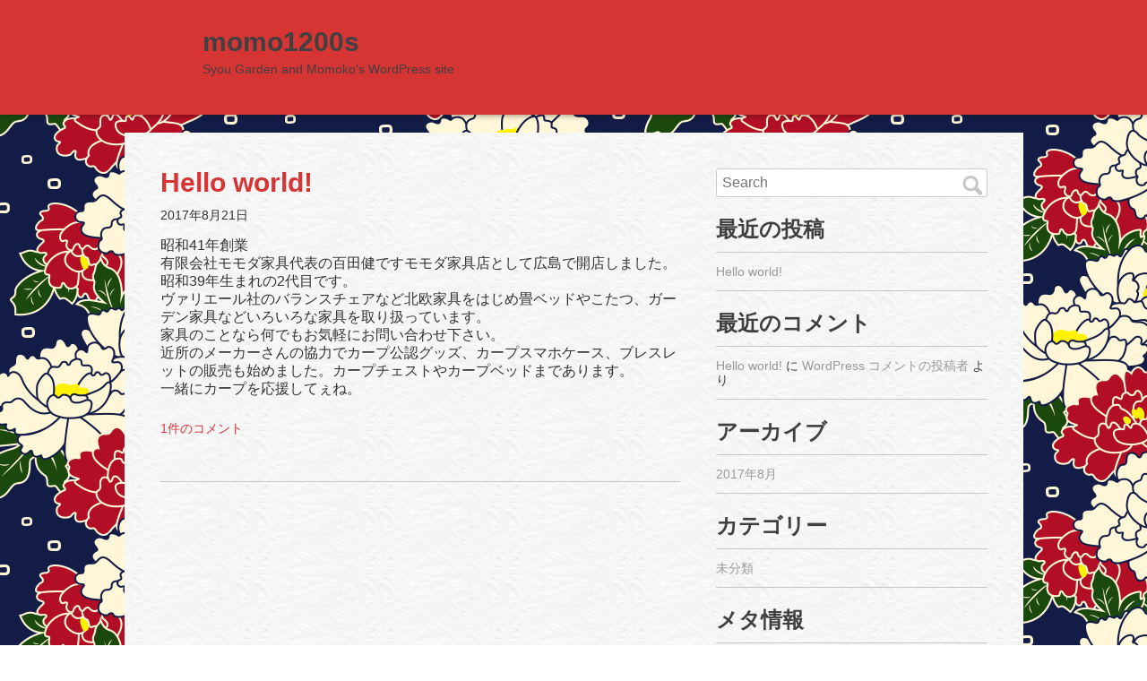

--- FILE ---
content_type: text/html; charset=UTF-8
request_url: http://momoda.jp/
body_size: 4317
content:
<!DOCTYPE html>
<html lang="ja">
<head>
<meta http-equiv="X-UA-Compatible" content="IE=edge" >
<meta charset="UTF-8" />
<meta name="viewport" content="width=device-width" />
<title>momo1200s | Syou Garden and Momoko&#039;s WordPress site</title>

<title>momo1200s &#8211; Syou Garden and Momoko&#039;s WordPress site</title>
<link rel='dns-prefetch' href='//webfonts.xserver.jp' />
<link rel='dns-prefetch' href='//s.w.org' />
<link rel="alternate" type="application/rss+xml" title="momo1200s &raquo; フィード" href="http://momoda.jp/feed/" />
<link rel="alternate" type="application/rss+xml" title="momo1200s &raquo; コメントフィード" href="http://momoda.jp/comments/feed/" />
		<script type="text/javascript">
			window._wpemojiSettings = {"baseUrl":"https:\/\/s.w.org\/images\/core\/emoji\/2.3\/72x72\/","ext":".png","svgUrl":"https:\/\/s.w.org\/images\/core\/emoji\/2.3\/svg\/","svgExt":".svg","source":{"concatemoji":"http:\/\/momoda.jp\/wp-includes\/js\/wp-emoji-release.min.js?ver=4.8.25"}};
			!function(t,a,e){var r,i,n,o=a.createElement("canvas"),l=o.getContext&&o.getContext("2d");function c(t){var e=a.createElement("script");e.src=t,e.defer=e.type="text/javascript",a.getElementsByTagName("head")[0].appendChild(e)}for(n=Array("flag","emoji4"),e.supports={everything:!0,everythingExceptFlag:!0},i=0;i<n.length;i++)e.supports[n[i]]=function(t){var e,a=String.fromCharCode;if(!l||!l.fillText)return!1;switch(l.clearRect(0,0,o.width,o.height),l.textBaseline="top",l.font="600 32px Arial",t){case"flag":return(l.fillText(a(55356,56826,55356,56819),0,0),e=o.toDataURL(),l.clearRect(0,0,o.width,o.height),l.fillText(a(55356,56826,8203,55356,56819),0,0),e===o.toDataURL())?!1:(l.clearRect(0,0,o.width,o.height),l.fillText(a(55356,57332,56128,56423,56128,56418,56128,56421,56128,56430,56128,56423,56128,56447),0,0),e=o.toDataURL(),l.clearRect(0,0,o.width,o.height),l.fillText(a(55356,57332,8203,56128,56423,8203,56128,56418,8203,56128,56421,8203,56128,56430,8203,56128,56423,8203,56128,56447),0,0),e!==o.toDataURL());case"emoji4":return l.fillText(a(55358,56794,8205,9794,65039),0,0),e=o.toDataURL(),l.clearRect(0,0,o.width,o.height),l.fillText(a(55358,56794,8203,9794,65039),0,0),e!==o.toDataURL()}return!1}(n[i]),e.supports.everything=e.supports.everything&&e.supports[n[i]],"flag"!==n[i]&&(e.supports.everythingExceptFlag=e.supports.everythingExceptFlag&&e.supports[n[i]]);e.supports.everythingExceptFlag=e.supports.everythingExceptFlag&&!e.supports.flag,e.DOMReady=!1,e.readyCallback=function(){e.DOMReady=!0},e.supports.everything||(r=function(){e.readyCallback()},a.addEventListener?(a.addEventListener("DOMContentLoaded",r,!1),t.addEventListener("load",r,!1)):(t.attachEvent("onload",r),a.attachEvent("onreadystatechange",function(){"complete"===a.readyState&&e.readyCallback()})),(r=e.source||{}).concatemoji?c(r.concatemoji):r.wpemoji&&r.twemoji&&(c(r.twemoji),c(r.wpemoji)))}(window,document,window._wpemojiSettings);
		</script>
		<style type="text/css">
img.wp-smiley,
img.emoji {
	display: inline !important;
	border: none !important;
	box-shadow: none !important;
	height: 1em !important;
	width: 1em !important;
	margin: 0 .07em !important;
	vertical-align: -0.1em !important;
	background: none !important;
	padding: 0 !important;
}
</style>
<link rel='stylesheet' id='kotenhanagara-style-css'  href='http://momoda.jp/wp-content/themes/kotenhanagara/style.css?ver=4.8.25' type='text/css' media='all' />
<script type='text/javascript' src='http://momoda.jp/wp-includes/js/jquery/jquery.js?ver=1.12.4'></script>
<script type='text/javascript' src='http://momoda.jp/wp-includes/js/jquery/jquery-migrate.min.js?ver=1.4.1'></script>
<script type='text/javascript' src='//webfonts.xserver.jp/js/xserver.js?ver=1.1.0'></script>
<script type='text/javascript' src='http://momoda.jp/wp-content/themes/kotenhanagara/js/html5.js?ver=4.8.25'></script>
<script type='text/javascript' src='http://momoda.jp/wp-content/themes/kotenhanagara/js/script.js?ver=4.8.25'></script>
<script type='text/javascript' src='http://momoda.jp/wp-content/themes/kotenhanagara/js/jquery.ah-placeholder.js?ver=4.8.25'></script>
<link rel='https://api.w.org/' href='http://momoda.jp/wp-json/' />
<link rel="EditURI" type="application/rsd+xml" title="RSD" href="http://momoda.jp/xmlrpc.php?rsd" />
<link rel="wlwmanifest" type="application/wlwmanifest+xml" href="http://momoda.jp/wp-includes/wlwmanifest.xml" /> 
<meta name="generator" content="WordPress 4.8.25" />
<style type="text/css">
<!--
.entry-title, .entry-title a { color:; }.entry-title, .entry-title a:hover { color:; }.entry-content { color:; }#secondary { color:; }#secondary a { color:; }#secondary a:hover { color:; }-->
</style>
		<style type="text/css">.recentcomments a{display:inline !important;padding:0 !important;margin:0 !important;}</style>
		</head>

<body class="home blog">
<div id="page" class="hfeed site">
		<header id="masthead" class="site-header" role="banner">

    <div class="site-branding-wrap">
	    <a class="site-title-icon" href="http://momoda.jp/">
			    </a>
		<div class="site-branding">
			<h1 class="site-title"><a href="http://momoda.jp/" title="momo1200s" rel="home">momo1200s</a></h1>
			<p class="site-description">Syou Garden and Momoko&#039;s WordPress site</p>
		</div>

        <div class="social-bookmark">

        <ul>
                	                           
        </ul>
        </div>
        <div class="menu-menu-container"><ul id="menu-menu" class="nav-menu"><li id="menu-item-19" class="menu-item menu-item-type-post_type menu-item-object-page menu-item-19"><a href="http://momoda.jp/%e3%81%8a%e3%81%8a%e3%81%8a%e3%81%8a/">おおおお</a></li>
<li id="menu-item-20" class="menu-item menu-item-type-post_type menu-item-object-page menu-item-20"><a href="http://momoda.jp/%e6%98%ad%e5%92%8c41%e5%b9%b4%e5%89%b5%e6%a5%ad%e3%80%80%e6%9c%89%e9%99%90%e4%bc%9a%e7%a4%be%e3%83%a2%e3%83%a2%e3%83%80%e5%ae%b6%e5%85%b7/">昭和41年創業　有限会社モモダ家具</a></li>
</ul></div>	</div>
	</header><!-- #masthead -->
	<div id="main" class="site-main">


	<div id="primary" class="content-area">
		<div id="content" class="site-content" role="main">

		
						
				
<article id="post-1" class="post-1 post type-post status-publish format-standard hentry category-1">
	<div >
	<header class="entry-header">
		<h1 class="entry-title"><a href="http://momoda.jp/2017/08/21/hello-world/" rel="bookmark">Hello world!</a></h1>
		
				<div class="entry-meta">
			<a href="http://momoda.jp/2017/08/21/hello-world/" title="7:05 PM" rel="bookmark"><time class="entry-date" datetime="8月 21, 2017">2017年8月21日</time></a>            		</div><!-- .entry-meta -->
			</header><!-- .entry-header -->

		<div class="entry-content">
    
    

		<p>昭和41年創業<br />
<span class="f_b">有限会社モモダ家具代表の百田健です</span>モモダ家具店として広島で開店しました。<br />
昭和39年生まれの2代目です。<br />
ヴァリエール社のバランスチェアなど北欧家具をはじめ畳ベッドやこたつ、ガーデン家具などいろいろな家具を取り扱っています。<br />
家具のことなら何でもお気軽にお問い合わせ下さい。<br />
近所のメーカーさんの協力でカープ公認グッズ、カープスマホケース、ブレスレットの販売も始めました。カープチェストやカープベッドまであります。<br />
一緒にカープを応援してぇね。</p>
			</div><!-- .entry-content -->
	
	<footer class="entry-meta">
					
			
		
				<span class="sep">  </span>
		<span class="comments-link"><a href="http://momoda.jp/2017/08/21/hello-world/#comments">1件のコメント</a></span>
		        
	</footer><!-- .entry-meta -->
    </div><!-- .article-wrap -->
</article><!-- #post-## -->
                

			
		        
        <div class="navigation">
        <div class="alignleft"></div>
        <div class="alignright"></div>
        </div>
        <!-- .navigation -->
        

		</div><!-- #content -->
	</div><!-- #primary -->

	<div id="secondary" class="widget-area" role="complementary">
				<aside id="search-2" class="widget widget_search">	<form method="get" id="searchform" class="searchform" action="http://momoda.jp/" role="search">
		<label for="s" class="screen-reader-text">検索</label>
		<input type="search" class="field" name="s" value="" id="s" placeholder="Search" />
		<input type="image" src="http://momoda.jp/wp-content/themes/kotenhanagara/images/ico_search.png" class="submit" id="searchsubmit" value="検索" />
	</form>
</aside>		<aside id="recent-posts-2" class="widget widget_recent_entries">		<h1 class="widget-title">最近の投稿</h1>		<ul>
					<li>
				<a href="http://momoda.jp/2017/08/21/hello-world/">Hello world!</a>
						</li>
				</ul>
		</aside>		<aside id="recent-comments-2" class="widget widget_recent_comments"><h1 class="widget-title">最近のコメント</h1><ul id="recentcomments"><li class="recentcomments"><a href="http://momoda.jp/2017/08/21/hello-world/#comment-1">Hello world!</a> に <span class="comment-author-link"><a href='https://wordpress.org/' rel='external nofollow' class='url'>WordPress コメントの投稿者</a></span> より</li></ul></aside><aside id="archives-2" class="widget widget_archive"><h1 class="widget-title">アーカイブ</h1>		<ul>
			<li><a href='http://momoda.jp/2017/08/'>2017年8月</a></li>
		</ul>
		</aside><aside id="categories-2" class="widget widget_categories"><h1 class="widget-title">カテゴリー</h1>		<ul>
	<li class="cat-item cat-item-1"><a href="http://momoda.jp/category/%e6%9c%aa%e5%88%86%e9%a1%9e/" >未分類</a>
</li>
		</ul>
</aside><aside id="meta-2" class="widget widget_meta"><h1 class="widget-title">メタ情報</h1>			<ul>
						<li><a href="http://momoda.jp/wp-login.php">ログイン</a></li>
			<li><a href="http://momoda.jp/feed/">投稿の <abbr title="Really Simple Syndication">RSS</abbr></a></li>
			<li><a href="http://momoda.jp/comments/feed/">コメントの <abbr title="Really Simple Syndication">RSS</abbr></a></li>
			<li><a href="https://ja.wordpress.org/" title="Powered by WordPress, state-of-the-art semantic personal publishing platform.">WordPress.org</a></li>			</ul>
			</aside>	</div>
			<!-- #secondary -->
	</div><!-- #main -->
	
    <div id="footer">
	<footer id="colophon" class="site-footer" role="contentinfo">

	<div class="fotterWidgetArea">

    <aside id="footerWidget1" class="widget">
	    </aside>
    
    <aside id="footerWidget2" class="widget">
	    </aside>
    
    <aside id="footerWidget3" class="widget">
	    </aside>
    
    </div>
    
		<div class="site-info">
						Copyright &copy; 2026 momo1200s All Rights Reserved.
		</div><!-- .site-info -->
	</footer><!-- #colophon -->
</div><!-- #page -->
</div>
<script type='text/javascript' src='http://momoda.jp/wp-content/themes/kotenhanagara/js/navigation.js?ver=20120206'></script>
<script type='text/javascript' src='http://momoda.jp/wp-content/themes/kotenhanagara/js/skip-link-focus-fix.js?ver=20130115'></script>
<script type='text/javascript' src='http://momoda.jp/wp-includes/js/wp-embed.min.js?ver=4.8.25'></script>
</body>
</html>

--- FILE ---
content_type: text/css
request_url: http://momoda.jp/wp-content/themes/kotenhanagara/style.css?ver=4.8.25
body_size: 7355
content:
/*
Theme Name: Kotenhanagara
Theme URI: https://cloud.z.com/jp/en/themes-plugins
Author: Z.com byGMO
Author URI: https://cloud.z.com/jp/en/wp/
Description: Kotenhanagara is a simple, easy-to-use and highly customizable WordPress theme. Beautiful design inspiration came from Japanese Urushi lacqerware, varnished with the traditional manners. Background color can be customized as well as swappable flower patterned default background.
Version: 2.5.6
Tags: black, red, white, two-columns, right-sidebar, fixed-layout, custom-header
License: GNU General Public License
License URI: http://www.gnu.org/licenses/gpl-2.0.html
Text Domain: kotenhanagara
*/

@import url(layouts/content-sidebar.css);


/* =Reset
-------------------------------------------------------------- */

html, body, div, span, applet, object, iframe,
p, blockquote, pre,
a, abbr, acronym, address, big, cite, code,
del, dfn, em, font, ins, kbd, q, s, samp,
small, strike, strong, sub, sup, tt, var,
dl, dt, dd, ol, ul, li,
fieldset, form, label, legend,
table, caption, tbody, tfoot, thead, tr, th, td {
	border: 0;
	font-size: 100%;
	font-style: inherit;
	font-weight: inherit;
	margin: 0;
	outline: 0;
	padding: 0;
	vertical-align: baseline;
}
html {
	font-size: 62.5%; /* Corrects text resizing oddly in IE6/7 when body font-size is set using em units http://clagnut.com/blog/348/#c790 */
	overflow-y: scroll; /* Keeps page centred in all browsers regardless of content height */
	-webkit-text-size-adjust: 100%; /* Prevents iOS text size adjust after orientation change, without disabling user zoom */
	-ms-text-size-adjust: 100%; /* www.456bereastreet.com/archive/201012/controlling_text_size_in_safari_for_ios_without_disabling_user_zoom/ */
}
body {
	background:url('images/ptn_botan_colored.png') left top repeat;
	font-family: 'Lucida Sans Unicode','Helvetica Neue', Helvetica, Arial, Verdana, 'Hiragino Kaku Gothic ProN', Meiryo, 'MS PGothic',sans-serif;
}
article,
aside,
details,
figcaption,
figure,
footer,
header,
nav,
section {
	display: block;
}
ol, ul {
	list-style: none;
}
table { /* tables still need 'cellspacing="0"' in the markup */
	border-collapse: separate;
	border-spacing: 0;
}
caption, th, td {
	font-weight: normal;
	text-align: left;
}
blockquote:before, blockquote:after,
q:before, q:after {
	content: "";
}
blockquote, q {
	quotes: "" "";
}
a:link{
	text-decoration:none;
}
a:focus {
	outline: thin dotted;
}
a:hover,
a:active { /* Improves readability when focused and also mouse hovered in all browsers people.opera.com/patrickl/experiments/keyboard/test */
	outline: 0;
}
a img {
	border: 0;
}
.sticky {
    background: none;
}

/* =Global
----------------------------------------------- */

body,
button,
input,
select,
textarea {
	color: #404040;
	font-family: 'Lucida Sans Unicode','Helvetica Neue', Helvetica, Arial, Verdana, 'Hiragino Kaku Gothic ProN', Meiryo, 'MS PGothic',sans-serif;
	font-size: 16px;
	line-height: 1.5;
	outline:none;
}

/* Headings */
h1,h2,h3,h4,h5,h6 {
	clear: both;
}
hr {
	background-color: #ccc;
	border: 0;
	height: 1px;
	margin-bottom: 1.5em;
}

/* Text elements */
p {
	margin-bottom: 1.5em;
}
ul, ol {
	margin: 0 0 1.5em 3em;
}
ul {
	list-style: disc;
}
ol {
	list-style: decimal;
}
li > ul,
li > ol {
	margin-bottom: 0;
	margin-left: 1.5em;
}
dt {
	font-weight: bold;
}
dd {
	margin: 0 1.5em 1.5em;
}
b, strong {
	font-weight: bold;
}
blockquote {
	margin: 0 1.5em;
}
address {
	margin: 0 0 1.5em;
}
pre {
	background: #eee;
	font-family: "Courier 10 Pitch", Courier, monospace;
	font-size: 15px;
	font-size: 1.5rem;
	line-height: 1.6;
	margin-bottom: 1.6em;
	padding: 1.6em;
	overflow: auto;
	max-width: 100%;
}
code, kbd, tt, var {
	font-size: 15px;
	font-family: inherit;
}
abbr, acronym {
	border-bottom: 1px dotted #666;
	cursor: help;
}
mark, ins {
	background: #fff9c0;
	text-decoration: none;
}
sup,
sub {
	font-size: 75%;
	height: 0;
	line-height: 0;
	position: relative;
	vertical-align: baseline;
}
sup {
	bottom: 1ex;
}
sub {
	top: .5ex;
}
small {
	font-size: 75%;
}
big {
	font-size: 125%;
}
figure {
	margin: 0;
}
table {
	margin: 0 0 1.5em;
	width: 100%;
}
th {
	font-weight: bold;
}
img {
	height: auto; /* Make sure images are scaled correctly. */
	max-width: 100%; /* Adhere to container width. */
}
button,
input,
select,
textarea {
	font-size: 100%; /* Corrects font size not being inherited in all browsers */
	margin: 0; /* Addresses margins set differently in IE6/7, F3/4, S5, Chrome */
	vertical-align: baseline; /* Improves appearance and consistency in all browsers */
}
button,
input {
	line-height: normal; /* Addresses FF3/4 setting line-height using !important in the UA stylesheet */
}
button,
html input[type="button"],
input[type="reset"],
input[type="submit"] {
	border: 1px solid #ccc;
	border-color: #ccc #ccc #bbb #ccc;
	border-radius: 6px;
	background: #e6e6e6;
	color: rgba(0, 0, 0, .8);
	cursor: pointer; /* Improves usability and consistency of cursor style between image-type 'input' and others */
	-webkit-appearance: button; /* Corrects inability to style clickable 'input' types in iOS */
	font-size: 12px;
	font-size: 1.2rem;
	line-height: 1;
	padding: .6em 1em .4em;
}
button:hover,
html input[type="button"]:hover,
input[type="reset"]:hover,
input[type="submit"]:hover {
	border-color: #ccc #bbb #aaa #bbb;
	/* box-shadow: inset 0 1px 0 rgba(255, 255, 255, 0.8), inset 0 15px 17px rgba(255, 255, 255, 0.8), inset 0 -5px 12px rgba(0, 0, 0, 0.02); */
}
button:focus,
html input[type="button"]:focus,
input[type="reset"]:focus,
input[type="submit"]:focus,
button:active,
html input[type="button"]:active,
input[type="reset"]:active,
input[type="submit"]:active {
	border-color: #aaa #bbb #bbb #bbb;
	box-shadow: inset 0 -1px 0 rgba(255, 255, 255, 0.5), inset 0 2px 5px rgba(0, 0, 0, 0.15);
}
input[type="checkbox"],
input[type="radio"] {
	box-sizing: border-box; /* Addresses box sizing set to content-box in IE8/9 */
	padding: 0; /* Addresses excess padding in IE8/9 */
}
input[type="search"] {
	-webkit-appearance: textfield; /* Addresses appearance set to searchfield in S5, Chrome */
	-webkit-box-sizing: content-box; /* Addresses box sizing set to border-box in S5, Chrome (include -moz to future-proof) */
	-moz-box-sizing:    content-box;
	box-sizing:         content-box;
}
input[type="search"]::-webkit-search-decoration { /* Corrects inner padding displayed oddly in S5, Chrome on OSX */
	-webkit-appearance: none;
}
button::-moz-focus-inner,
input::-moz-focus-inner { /* Corrects inner padding and border displayed oddly in FF3/4 www.sitepen.com/blog/2008/05/14/the-devils-in-the-details-fixing-dojos-toolbar-buttons/ */
	border: 0;
	padding: 0;
}
input[type="text"],
input[type="email"],
input[type="password"],
input[type="search"],
textarea {
	color: #666;
	border: 1px solid #ccc;
	border-radius: 3px;
}
input[type="text"]:focus,
input[type="email"]:focus,
input[type="password"]:focus,
input[type="search"]:focus,
textarea:focus {
	color: #111;
}
input[type="text"],
input[type="email"],
input[type="password"],
input[type="search"] {
	padding: 6px;
}
input[type="search"]{
	width: 289px;
	background: #fff;
}
input[type="image"]{
	position:absolute;
	right: 6px;
    top: 8px;
	*right:110px;
}
textarea {
	overflow: auto; /* Removes default vertical scrollbar in IE6/7/8/9 */
	padding-left: 3px;
	vertical-align: top; /* Improves readability and alignment in all browsers */
	width: 98%;
	resize: vertical;
}


/* Links */
a {
	color: #d73434;
}
a:visited {
	color: #d73434;
}
a:hover,
a:focus,
a:active {
	color: #d73434;
}

/* Alignment */
.alignleft {
	display: inline;
	float: left;
	margin-right: 1.5em;
}
.alignright {
	display: inline;
	float: right;
	margin-left: 1.5em;
}
.aligncenter {
	clear: both;
	display: block;
	margin: 0 auto;
}

/* Text meant only for screen readers */
.screen-reader-text {
	clip: rect(1px, 1px, 1px, 1px);
	position: absolute !important;
}

.screen-reader-text:hover,
.screen-reader-text:active,
.screen-reader-text:focus {
	background-color: #f1f1f1;
	border-radius: 3px;
	box-shadow: 0 0 2px 2px rgba(0, 0, 0, 0.6);
	clip: auto !important;
	color: #21759b;
	display: block;
	font-size: 14px;
	font-weight: bold;
	height: auto;
	left: 5px;
	line-height: normal;
	padding: 15px 23px 14px;
	text-decoration: none;
	top: 5px;
	width: auto;
	z-index: 100000; /* Above WP toolbar */
}

/* Clearing */
.clear:before,
.clear:after,
[class*="content"]:before,
[class*="content"]:after,
[class*="site"]:before,
[class*="site"]:after{
	content: '';
	display: table;
}

.clear:after,
[class*="content"]:after,
[class*="site"]:after {
	clear: both;
	overflow:hidden;
	font-size:0.1em;
	line-height:0;
}


/* =Menu
----------------------------------------------- */

.navigation-main {
	clear: both;
	display: block;
	float: left;
	width: 100%;
}
.navigation-main ul {
	list-style: none;
	margin: 0;
	padding-left: 0;
}
.navigation-main li {
	float: left;
	position: relative;
}
.navigation-main a {
	display: block;
	text-decoration: none;
}
.navigation-main ul ul {
	box-shadow: 0 3px 3px rgba(0, 0, 0, 0.2);
	display: none;
	float: left;
	position: absolute;
		top: 1.5em;
		left: 0;
	z-index: 99999;
}
.navigation-main ul ul ul {
	left: 100%;
	top: 0;
}
.navigation-main ul ul a {
	width: 200px;
}
.navigation-main ul ul li {
}
.navigation-main li:hover > a {
}
.navigation-main ul ul :hover > a {
}
.navigation-main ul ul a:hover {
}
.navigation-main ul li:hover > ul {
	display: block;
}
.navigation-main li.current_page_item a,
.navigation-main li.current-menu-item a {
}

/* Small menu */
.menu-toggle {
	display: none;
	cursor: pointer;
}

.main-small-navigation ul {
	display: none;
}

@media screen and (max-width: 600px) {
	.menu-toggle,
	.main-small-navigation ul.nav-menu.toggled-on {
		display: block;
	}

	.navigation-main ul {
		display: none;
	}
}

.navigation a{
	color:#b5b5b5;
}

.navigation a:hover{
	color:#d73434;
}

#wp-calendar th {
	width: 14.2%;
}
#wp-calendar th:first-child {
	width: auto;
}
#next{
	text-align: right;
}
#next a{
	margin-right: 1.5em;
}

/* =Content
----------------------------------------------- */

.hentry {
	margin: 0 0 40px;
	zoom:1;
}

.hentry:after {
  content: "";
  display: block;
  clear: both;
}
.byline {
	display: none;
}
.single .byline,
.group-blog .byline {
	display: inline;
}
.entry-content,
.entry-summary {
	margin: 0.8em 0 0;
}
.page-links {
	clear: both;
	margin: 0 0 1.5em;
}
time{
	color:#333;
	padding: 0 15px 0 0;
}

/* =Asides
----------------------------------------------- */

.blog .format-aside .entry-title,
.archive .format-aside .entry-title, .nav-menu {
	display: none;
}


/* =Media
----------------------------------------------- */

.entry-content img.wp-smiley,
.comment-content img.wp-smiley {
	border: none;
	margin-bottom: 0;
	margin-top: 0;
	padding: 0;
}
.wp-caption {
	margin-bottom: 1.5em;
	max-width: 100%;
}
.wp-caption img[class*="wp-image-"] {
	display: block;
	margin: 1.2% auto 0;
	max-width: 98%;
}
.wp-caption-text {
	text-align: center;
}
.wp-caption .wp-caption-text {
	margin: 0.8075em 0;
}
.site-content .gallery {
	margin-bottom: 1.5em;
}
.gallery-caption {
	word-wrap: break-word;
}
.site-content .gallery a img {
	border: none;
	height: auto;
	max-width: 90%;
}
.site-content .gallery dd {
	margin: 0;
}
.site-content .gallery-columns-4 .gallery-item {
}
.site-content .gallery-columns-4 .gallery-item img {
}

/* Make sure embeds and iframes fit their containers */
embed,
iframe,
object {
	max-width: 100%;
}

.bypostauthor{
	font-weight:normal;
}


/* =Navigation
----------------------------------------------- */

.site-content [class*="navigation"] {
	margin: 2em 0 1.5em;
	overflow: hidden;
}
[class*="navigation"] .nav-previous {
	float: left;
	width: 50%;
}
[class*="navigation"] .nav-next {
	float: right;
	text-align: right;
	width: 50%;
}

/* =Comments
----------------------------------------------- */

.comments-title,
#reply-title{
	font-size: 24px;
    line-height: 24px;
    padding: 20px 0;
}

.comments-area{
	padding:30px 0 0;
}

.comment-content a {
	word-wrap: break-word;
}

.comment-list li footer{
	background-color:#d73434;
	color:#fff;
	font-size:12px;
	padding:10px;
	float: left;
}

.commen-clear{
	clear:both;
	margin:0;
	border:none;
}

.comment-content p{
	line-height:18px;
}

.comment-list{
	margin:0;
}

.comment-list li{
	list-style:none;
}

.comment-list li article{
	border:none;
	padding: 0 0 20px;
}

.comment-list li footer time{
	color:#fff;
}


.fn a,
a.comment-edit-link{
	color:#fff;
}

.comment-content{
	font-size:14px;
	width:43%;
	padding: 0 0 0 19px;
	float: left;
}
.comment-content li{
	list-style-type: disc;
}

.comment-author{
	width:48px;
	height: 48px;
	float:left;
	padding:0 10px 0 0;
}

.author-detail{
	float:left;
	padding: 5px 0 0;
}

.comment-clear{
	clear:both;
}

.reply{
	font-size:14px;
	text-align:right;
}

#commentform input{
	padding:1px 6px;
	font-size:14px;
}

#contact label{
	display:none;
}

#commentform textarea{
	font-size:14px;
	padding: 2px 6px;
	width: 74%;
}

#commentform p{
	margin:0 0 1em;
}

.form-submit input[type="submit"]{
	width:31%;
	background-color:#d73434;
	padding: 6px 0 !important;
	border:apx solid #c6c6c6;
	color:#fff;
	font-size: 14px;
}

.form-submit input[type="submit"]:hover {
	background-color:#c31a1a;
}

#respond #comment-form-comment textarea, #comment-form-share-text-padder textarea{

}

/* =Widgets
----------------------------------------------- */

.widget {
	margin: 0 0 1.5em;
}

/* Make sure select elements fit in widgets */
.widget select {
	max-width: 100%;
}

#searchform{
	position:relative;
	margin: 0 0 1.5em;
	width: 303px;
}

h1.widget-title{
	font-size:24px;
	line-height: 24px;

	padding: 0 0 13px;
	margin: 0;
}

/* =Infinite Scroll
----------------------------------------------- */

/* Globally hidden elements when Infinite Scroll is supported and in use. */
.infinite-scroll .navigation-paging, /* Older / Newer Posts Navigation (always hidden) */
.infinite-scroll.neverending .site-footer { /* Theme Footer (when set to scrolling) */
	display: none;
}

/* When Infinite Scroll has reached its end we need to re-display elements that were hidden (via .neverending) before */
.infinity-end.neverending .site-footer {
	display: block;
}

/* =header
----------------------------------------------- */

#masthead{
	padding:30px 0;
	margin:0 0 20px;
	width:100%;
	min-width:1003px;
	background-color:#d73434;
	-webkit-box-shadow: 1px 1px 6px rgba(24, 18, 18, 0.41);
	-moz-box-shadow:    1px 1px 6px rgba(24, 18, 18, 0.41);
	box-shadow:         1px 1px 6px rgba(24, 18, 18, 0.41);
}

@media screen and (max-device-width: 480px) {

#masthead{
	width:1003px;
	}

#colophon{
	width:1003px;
}

}

#masthead a{
	color: inherit;
}

#masthead .site-branding-wrap{
	width:1000px;
	min-height:68px;
	margin:0 auto;
	position:relative;
}

#masthead .site-branding{
	padding:0 0 0 86px;
	width: 58%;
	float:left;
}

#masthead h1.site-title,
#masthead h1.site-title a{
	font-size:30px;
	line-height:33px;
	margin: 0 0 5px;
	text-decoration:none;
}

#masthead h1.site-title a:hover{
	text-decoration:underline;
}

#masthead .site-description{
	font-size:14px;
	line-height:18px;
	float:left;
	margin:0;
}

#masthead .site-title-icon{
	position:absolute;
	top:0;
	left:0;
}

#masthead .social-bookmark{
	position: absolute;
    right: 0;
    top: 31%;
}

#masthead .social-bookmark ul li{
	list-style:none;
	float:left;
	margin:0 0 0 15px;
	vertical-align: bottom;
}

#masthead .social-bookmark img{
	margin:0;
}

#masthead .social-bookmark

.attachment-full{
	float:left;
	margin: 0 20px 20px 0;
}


/* =main
----------------------------------------------- */

#main{
	background:url(images/background_main.jpg) left top repeat;
	width:923px;
	padding:40px 40px;
	margin:0 auto;
}

.site-content h1.page-title {
	margin: 0 0 0.83em;
}

/* =entry
----------------------------------------------- */

article {
	border-bottom:1px solid #c6c6c6;
	padding: 0 0 48px;
}

.entry-title,
.entry-title a{
	color:#d73434;
	font-size:30px;
	font-weight: bold;
	line-height: 32px;
	margin: 0 0 10px;
}

.entry-title a:hover{
	text-decoration:underline;
}

.article-wrap{
	float:right;
	width: 61%;
}

.entry-content{
	position:relative;
	color:#333;
	font-size:16px;
	line-height: 20px;
}

.entry-content a{
	color:#d73434;
}

.entry-content .thumb {
	float: left;
	margin-right: 28px;
	margin-bottom: 10px;
}

.thumb {
	display:block;
	float:left;
	width:190px;
	height:190px;
	padding: 5px 0 0;
}

.thumb a{
	border: 0;
	display:block;
	width:190px;
	height:190px;
}

.thumb a img{
	border:none;
}

.entry-content img{
	border: 5px solid #C6C6C6;
}

.entry-meta{
	font-size:14px;
}

.entry-meta a{
	color:#d73434;
}

a.taglink{
	margin:0 11px 0 0;
	display: inline-block;
	font-size: 14px;
	padding:0 2px;
}

a.taglink:hover,
.categories-link a:hover,
a.readmore:hover,
.comments-link a:hover{
	background-color:#D73434;
	color:#fff;
}

a.readmore{
	position: relative;
	right:0;
	padding:0 2px;
	margin: 40px 0 0;
	font-size: 14px;
}

/* =primary
----------------------------------------------- */

#primary{
	float:left;
}

/* =also-link
----------------------------------------------- */

.also-link{
	border-bottom: 1px solid #C6C6C6;
	padding: 0 0 55px;
}

.also-link h2{
	font-size: 24px;
    line-height: 24px;
    padding: 13px 0;
}

.also-link a{
	font-size:18px;
	white-space: normal;
	word-wrap:break-word;
}

.also-link a:hover{
	text-decoration:underline;
}

.also-link ol {
	margin:0;
}

.also-link ol li{
	list-style:none;
}

/* =secondary
----------------------------------------------- */

#secondary{
	float:right;
}

#secondary ul{
	margin:0;
	border-bottom:1px solid #c6c6c6;
}

#secondary ul li{
	list-style:none;
	font-size:14px;
	padding:13px 0;
	line-height: 16px;
	border-top:1px solid #c6c6c6;

}

#secondary ul li ul {
	margin: 13px 0 -14px;
}

#secondary a{
	color:#999;
	text-decoration:none;
}

#secondary a:hover{
	color:#D73434;
	text-decoration:underline;
}

#secondary .tagcloud{
	border-top:1px solid #c6c6c6;
	border-bottom:1px solid #c6c6c6;
	padding: 11px 0;
}

#secondary .tagcloud a{
	line-height:24px;
	margin: 0 15px 0 0;
	font-size: 14px !important;
}

#secondary .tagcloud a:hover{
	background-color:#D73434;
	color:#fff;
	text-decoration:none;
}

/* =pager
----------------------------------------------- */

.pagination {
	clear:both;
	padding:20px 0;
	position:relative;
	font-size:11px;
	line-height:13px;
}

.pagination span, .pagination a {
	display:block;
	float:left;
	margin: 2px 2px 2px 0;
	padding:6px 9px 5px 9px;
	text-decoration:none;
	width:auto;
	color:#fff;
	background: #555;
}

.pagination a:hover{
	color:#fff;
	background: #3279BB;
}

.pagination .current{
	padding:6px 9px 5px 9px;
	background: #3279BB;
	color:#fff;
}

/* =footer
----------------------------------------------- */

#colophon{
	padding:30px 0;
	margin:20px 0 0;
	background-color:#d73434;
	-webkit-box-shadow: 1px -1px 6px rgba(24, 18, 18, 0.41);
	-moz-box-shadow:    1px -1px 6px rgba(24, 18, 18, 0.41);
	box-shadow:  1px -1px 6px rgba(24, 18, 18, 0.41);
	min-width:1003px;
}

#colophon a{
	color: inherit;
}

#colophon .fotterWidgetArea{
	margin:0 auto 30px;
	padding:0 0 0 10px;
	width:990px;
}

#colophon .fotterWidgetArea:after{
	content: ".";
	display: block;
	height: 0;
	font-size:0;
	clear: both;
	visibility:hidden;
}

#colophon .widget h3.widget-title{
	font-size:24px;
	border-bottom:1px solid #fff;
	margin:0 0 20px;
}

#colophon .widget{
	width:320px;
	margin: 0 10px 0 0;
	list-style: none ;
	float: left;
}

#aboutme .wp-caption{
	width:auto !important;
}

#aboutme img{
	float:left;
	margin: 0 24px 0 0;
}

#aboutme p{
	text-align: left;
	margin: 0;
}

#colophon .widget p{
	font-size:14px;
	line-height:24px;
}

#colophon .widget ul{
	margin:0;
}

#colophon .widget ul li,
#colophon .widget ul li a{
	list-style:none;
	font-size:14px;
}

#colophon .widget ul li a:hover{
	text-decoration:underline;
}

.site-info{
	text-align:center;
	font-size:14px;
}

#colophon #contact textarea{
	border:none;
	height: 100px;
	margin:0 0 5px;
	width:307px;
	font-size:14px;
	padding: 3px 6px;
}

#colophon #contact input[type="text"],
#colophon #contact input[type="email"]{
	border:none;
	margin:0 0 5px;
	width:307px;
	font-size:14px;
	padding: 2px 6px;
}

#colophon #contact input[type="submit"]{
	width:100%;
	background-color:#fff;
	padding: 6px 0;
	border:none;
	color:#d73434;
	font-size: 14px;
	border-radius:3px;
}

#colophon #contact input[type="submit"]:hover {
	background-color:#c6c6c6;
}

div.wpcf7-validation-errors{
	border:none;
	border-radius:3px;
	padding: 10px;
}

.wpcf7-form p{
	margin:0;
}

span.wpcf7-not-valid-tip{
	border-radius:3px;
	margin:0;
}

img#wpstats{display:none}

nav li{
list-style-type: none;
}

/****************************************
		pattern
*****************************************/
body.pattern_background {
	background-repeat: repeat;
	background-position: left top;
}
body.pattern_background.ptn_chiyo_bgcolor { background-image: url('images/ptn_chiyo_bgcolor.png'); }
body.pattern_background.ptn_chiyo_colored { background-image: url('images/ptn_chiyo_colored.png'); }
body.pattern_background.ptn_botan_bgcolor { background-image: url('images/ptn_botan_bgcolor.png'); }
body.pattern_background.ptn_botan_colored { background-image: url('images/ptn_botan_colored.png'); }
body.pattern_background.ptn_hinageshi_bgcolor { background-image: url('images/ptn_hinageshi_bgcolor.png'); }
body.pattern_background.ptn_hinageshi_colored { background-image: url('images/ptn_hinageshi_colored.png'); }



/* gmo showtime */

.theme-default{
	margin-bottom:40px;
}

--- FILE ---
content_type: text/css
request_url: http://momoda.jp/wp-content/themes/kotenhanagara/layouts/content-sidebar.css
body_size: 298
content:
/*
Theme Name: kotenhanagara
Layout: Content-Sidebar
*/

.content-area {
	float: left;
	margin: 0 40px 0 0;
	width: 580px;
}
.site-content {
	width: 100%;
}
.site-main .widget-area {
	float: left;
	overflow: hidden;
	width: 303px;
}
.site-footer {
	clear: both;
	width: 100%;
}

--- FILE ---
content_type: application/javascript
request_url: http://momoda.jp/wp-content/themes/kotenhanagara/js/script.js?ver=4.8.25
body_size: 761
content:
(function($){
	$(function(){
	    $('textarea').attr('placeholder', 'message');
		$('#gwidget-text-4-1').attr('placeholder', 'name');
		$('#gwidget-text-4-2').attr('placeholder', 'e-mail address');
		
		$('[placeholder]').ahPlaceholder({
			placeholderColor : 'silver',
			placeholderAttr : 'placeholder',
			likeApple : false
			});
		
		$('div[class*="textwidget"]').each(function(){
			$(this).replaceWith($(this).html());
		});
		
		var wH = $(window).height();
		$('.main').css('min-height',wH-300 + 'px');
		$('#main').css('min-height',wH-300 + 'px');
	});
	
	$(window).resize(function(){
		var wH = $(window).height();
		$('.main').css('min-height',wH-300 + 'px');
		$('#main').css('min-height',wH-300 + 'px');
	})
})(jQuery);


--- FILE ---
content_type: application/javascript
request_url: http://momoda.jp/wp-content/themes/kotenhanagara/js/navigation.js?ver=20120206
body_size: 480
content:
/**
 * navigation.js
 *
 * Handles toggling the navigation menu for small screens.
 */
( function() {
	if(document.getElementById( 'site-navigation' ) != null){
		var container = document.getElementById( 'site-navigation' ),
		    button    = container.getElementsByTagName( 'h1' )[0],
		    menu      = container.getElementsByTagName( 'ul' )[0];

			return false;

		button.onclick = function() {
			if ( -1 == menu.className.indexOf( 'nav-menu' ) )
				menu.className = 'nav-menu';

			if ( -1 != button.className.indexOf( 'toggled-on' ) ) {
				button.className = button.className.replace( ' toggled-on', '' );
				menu.className = menu.className.replace( ' toggled-on', '' );
				container.className = container.className.replace( 'main-small-navigation', 'navigation-main' );
			} else {
				button.className += ' toggled-on';
				menu.className += ' toggled-on';
				container.className = container.className.replace( 'navigation-main', 'main-small-navigation' );
			}
		};

		// Hide menu toggle button if menu is empty.
		if ( ! menu.childNodes.length )
			button.style.display = 'none';
	}
} )();